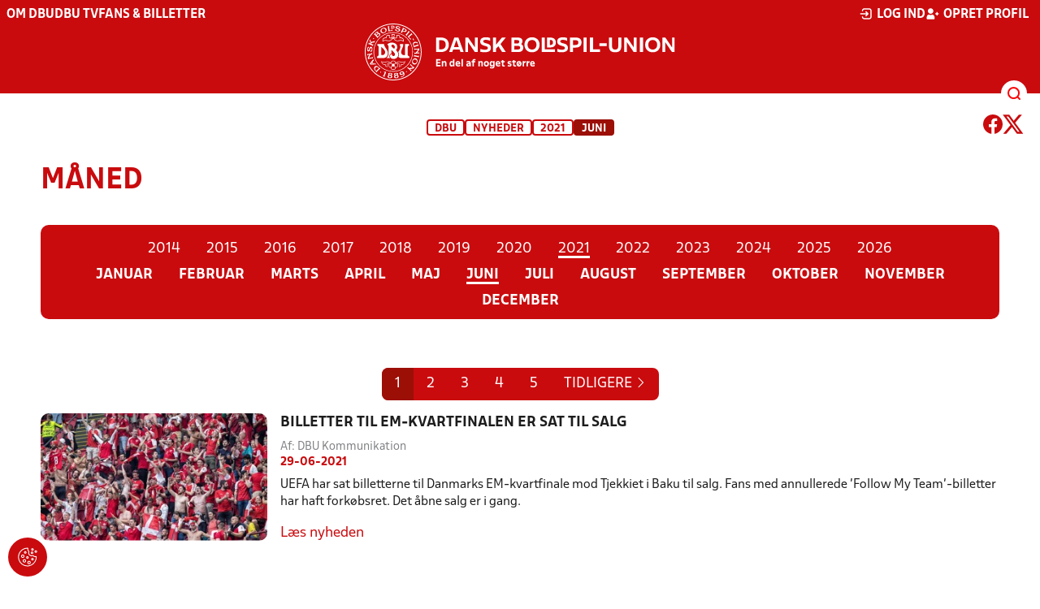

--- FILE ---
content_type: text/html; charset=utf-8
request_url: https://www.dbu.dk/nyheder/2021/juni/
body_size: 11382
content:

<!DOCTYPE html>
<html class="no-js stylemode_new  " lang="da">
<head prefix="og: http://ogp.me/ns# fb: http://ogp.me/ns/fb#">
    <script type="text/javascript" src="https://cdnjs.cloudflare.com/ajax/libs/jquery/3.7.1/jquery.min.js"></script>
        <!-- Google Tag Manager -->
        <script type="text/javascript" defer>

            (function (w, d, s, l, i) {

                w[l] = w[l] || []; w[l].push({

                    'gtm.start':

                        new Date().getTime(), event: 'gtm.js'

                }); var f = d.getElementsByTagName(s)[0],

                    j = d.createElement(s), dl = l != 'dataLayer' ? '&l=' + l : ''; j.async = true; j.src =

                        'https://www.googletagmanager.com/gtm.js?id=' + i + dl; f.parentNode.insertBefore(j, f);

            })(window, document, 'script', 'dataLayer', 'GTM-NVH39P4');
        </script>
        <!-- End Google Tag Manager -->



<!-- Tealium -->
<script type="text/javascript">
    var utag_data = {
    }
</script>
<!-- Loading script asynchronously -->
<script type="text/javascript">
    (function (a, b, c, d) {
        a = 'https://tags.tiqcdn.com/utag/jysk-fynske-medier/test-performance/prod/utag.js';
        b = document; c = 'script'; d = b.createElement(c); d.src = a; d.type = 'text/java' + c; d.async = true;
        a = b.getElementsByTagName(c)[0]; a.parentNode.insertBefore(d, a);
    })();
</script>
<!-- Tealium end -->

<script type="text/javascript" src="/scripts/cookieconsent.js"></script>


<!-- Prebid start -->
<script>
    window.Quickwrap = window.Quickwrap || {};
    window.Quickwrap.cmd = window.Quickwrap.cmd || [];
</script>
<script type="text/javascript" referrerpolicy="no-referrer-when-downgrade" async src="https://Rethtp4HMiyisvG7o.ay.delivery/manager/Rethtp4HMiyisvG7o"></script>
<!-- Prebid end -->
<script>window.googletag = window.googletag || { cmd: [] };</script>
<script>


    var adGender = "";
    var adDivAge = "";
    if (adGender != null && adGender != "") {
        googletag.cmd.push(function () {
            googletag.pubads().setTargeting('dbudk_gender', adGender);
            googletag.pubads().setTargeting('dbudk_age', adDivAge);
        });
    }

</script>
<script async="async" src="https://macro.adnami.io/macro/hosts/adsm.macro.dbu.dk.js"></script>
    <meta charset="utf-8">
    <meta charset="UTF-8">
    <meta http-equiv="X-UA-Compatible" content="IE=edge,chrome=1">
    <meta name="viewport" content="width=device-width, initial-scale=1, shrink-to-fit=no">
    <title>Juni</title>
    <meta name='referrer' content='unsafe-url' />

    <link rel="canonical" href="https://www.dbu.dk/nyheder/2021/juni/" />
    <meta property="fb:app_id" content="176050015844229" />
    <meta name="date" content="2021-05-31" scheme="YYYY-MM-DD">
    <meta name="created" content="2021-05-31" />
    <meta name='copyright' content='DBU'>
    <meta name='language' content='DA'>
    <meta name='owner' content='DBU'>
    <meta property="og:locale" content="da_DK" />
    <meta name="author" content="DBU">
    <meta property="og:site_name" content="DBU" />

        <meta property="og:title" content="Juni" />
    <meta name='url' content='https://www.dbu.dk/nyheder/2021/juni/'>
    <meta property="og:url" content="https://www.dbu.dk/nyheder/2021/juni/" />
    <meta name="twitter:url" content="https://www.dbu.dk/nyheder/2021/juni/" />
    <meta property="og:type" content="website" />
    <meta name='HandheldFriendly' content='True'>
    <meta name='MobileOptimized' content='320'>
            <meta property="og:image" content="https://www.dbu.dk/Content/Gfx/dbu-some-default.png" />
            <meta itemprop="image" content="https://www.dbu.dk/Content/Gfx/dbu-some-default.png" />
            <meta name="twitter:image" content="https://www.dbu.dk/Content/Gfx/dbu-some-default.png" />
    <meta name="twitter:card" content="summary" />
    <meta name="twitter:title" content="Juni" />
            <meta name="description" content="" />
        <meta name="robots" content="index, follow" />

    <link rel="apple-touch-icon" sizes="144x144" href="/Content/favicon/apple-touch-icon.png">
    <link rel="icon" type="image/png" sizes="32x32" href="/Content/favicon/favicon-32x32.png">
    <link rel="icon" type="image/png" sizes="16x16" href="/Content/favicon/favicon-16x16.png">
    <link rel="mask-icon" color="#cd151d" href="/Content/favicon/safari-pinned-tab.svg">
    <link rel="shortcut icon" href="/Content/favicon/favicon.ico">
    <meta name="msapplication-TileColor" content="#ffffff">
    <meta name="msapplication-config" content="~/Content/favicon/browserconfig.xml">
    <meta name="theme-color" content="#cd151d">
    <meta name="viewport" content="initial-scale=1.0, width=device-width">
 
    <script>
        window.lazySizesConfig = window.lazySizesConfig || {};
        lazySizesConfig.expFactor = 2;
        lazySizesConfig.loadMode = 2;
    </script>
    <style>
        img[data-sizes="auto"] {
            display: block;
            width: 100%;
        }
    </style>
    <style>
    .rteModule br{
       content: unset!important;
        display: unset!important;
    }
    
    main{
    z-index:1!important;
    }
    .main-footer{
    z-index:0!important;
    }
    
    </style>
    <link href="/css/layoutNew.min.css?d=1" rel="stylesheet">






</head>
<body data-pageid="57990" data-main-nav="closed"  class="    union_1">


    <!-- Google Tag Manager (noscript) -->
    <noscript>
        <iframe src="https://www.googletagmanager.com/ns.html?id=GTM-NVH39P4"
                height="0" width="0" style="display:none;visibility:hidden"></iframe>
    </noscript>
    <!-- End Google Tag Manager (noscript) -->
<div id="top"></div>
    
    <div class="navigation-mobile-wrap" data-id="57990"></div>
    <a class="nav__toggle" title="Åben / luk menu">
        <img src="/Content/Gfx/icons-v2/icon_mobilnavtoggle.svg" />
        <div class="burger--container hide-on-mobile" data-main-nav="closed"></div>
    </a>
    <div class="long-read-nav-toggle" onclick="ToggleMainNav()">
        <svg version="1.1" xmlns="http://www.w3.org/2000/svg" fill="#fff" xmlns:xlink="http://www.w3.org/1999/xlink" x="0px" y="0px" viewBox="0 0 1000 1000" enable-background="new 0 0 1000 1000" xml:space="preserve">
        <g><g transform="translate(0.000000,511.000000) scale(0.100000,-0.100000)"><path d="M643.7,4274.9c-231-11.3-301.4-25.4-366.2-73.3c-149.3-109.9-177.5-208.5-177.5-648c0-366.3,5.6-405.7,64.8-490.2c33.8-50.7,98.6-121.1,140.9-152.1l78.9-59.2h4617.6h4617.6l76,59.2c183.1,135.2,194.4,169,194.4,659.2c0,495.8-16.9,546.6-205.7,656.4c-87.4,50.7-270.5,53.5-4420.4,56.3C2880.7,4286.1,801.5,4283.3,643.7,4274.9z" /><path d="M401.5,795.5C257.8,744.8,162,651.8,125.4,530.7c-16.9-59.2-25.4-264.8-19.7-487.4c8.4-428.2,31-487.4,222.6-600.1c95.8-56.3,146.5-56.3,4673.9-56.3s4578.1,0,4673.9,56.3c200,118.3,214.1,163.4,214.1,662.1c0,512.8-14.1,555-239.5,670.5l-124,62H5016.2C1272,834.9,488.8,829.3,401.5,795.5z" /><path d="M398.6-2655.7c-45.1-14.1-112.7-53.5-149.3-90.2c-132.4-124-149.3-191.6-149.3-605.7c0-442.3,28.2-538.1,194.4-648l95.8-64.8h4611.9h4611.9l95.8,64.8c171.9,115.5,197.2,202.9,188.8,673.3c-8.4,450.8-22.5,493-202.9,625.4c-76,59.2-78.9,59.2-4645.7,64.8C2528.5-2633.2,443.7-2641.6,398.6-2655.7z" /></g></g>
        </svg>
    </div>
    <header class="main-header">
        <div class="main-header--container">
            <div class="main-header--top">
                <div class="service-nav hide-on-mobile">
                    <div class="left">
                      
                                <ul>
            <li class=" only-on-mobile search-v2-mobile-li">
                <a href="" target="_parent" title='Gå til søgning' onclick="NavMobileToggleSearch(event);">Søg</a>
                <div class="search-v2-mobile">
                    <span>Hvad vil du søge efter?</span>
                    <a href="/soegeresultat/"><div class="btn">Indhold og nyheder</div></a>
                    <a href="/resultater/"><div class="btn">Stillinger, resultater, klubber og hold</div></a>
                </div>
            </li>
                        <li class="">
                            <a href="/om-dbu/"  title='Gå til "Om DBU"'>Om DBU</a>
                        </li>
                        <li class="">
                            <a href="https://www.youtube.com/@DBUTV" target="_blank"  title='Gå til "DBU TV"'>DBU TV</a>
                        </li>
                        <li class="">
                            <a href="https://www.fordanmark.dk/?utm_source=dbu.dk&amp;utm_medium=referral" target="_blank"  title='Gå til "Fans &amp; billetter"'>Fans &amp; billetter</a>
                        </li>
        </ul>

                        </div>
                    <div class="right">
                        <nav class="navigation--service-right">
                            <ul>

                                
                                        <li>
                                            <a id="open-login" class="open__modal">
                                                <img src="/Content/Gfx/icons-v2/icon_login.svg" />
                                                <span>Log ind</span>

                                            </a>
                                        </li>
                                        <li>
                                            <a href="/opretprofil">
                                                <img src="/Content/Gfx/icons-v2/icon_user_add.svg" />
                                                Opret profil
                                            </a>
                                        </li>



                            </ul>
                        </nav>
                    </div>

                </div>
                <div class="main-logo">
                    <a href="/" title="Gå til forsiden" class="logo">

                                <img src="/Content/Gfx/logo_dbu-main.svg" alt='DBU logo Gå til forsiden' title="Gå til forsiden" height="50" />
                    </a>
                </div>
            </div>
            <div class="main-nav-container">
                <div class="main-header--section-bottom" data-id="57990">


                    <div id="search" class="main-search open-search">

                        <img src="/Content/Gfx/icons-v2/icon_search.svg" />

                    </div>
                </div>
            </div>

        </div>
        <div class="search-container" data-state="closed">
            <div class="search-container--inner">

                <div class="search-v2">
                    <span>Hvad vil du søge efter?</span>
                    <a href="/soegeresultat/"><div class="btn">Indhold og nyheder</div></a>
                    <a href="/resultater/"><div class="btn">Stillinger, resultater, klubber og hold</div></a>
                </div>

            </div>
        </div>
    </header>


<main class="main monthPage" data-doctype="monthPage">
    
<div class="container">
    <div class="page--header" data-print="false">
        
    <ul class="breadcrumb">
                <li title="DBU"><a href="/">DBU</a></li>
                <li title="Nyheder">
                        <a href="/nyheder/">Nyheder</a>

                </li>
                <li title="2021">
                        <a href="/nyheder/2021/">2021</a>

                </li>


        <li title="Juni" class="current">Juni</li>
    </ul>

        

<div class="share-print-wrap ">
    <a href="https://www.facebook.com/sharer/sharer.php?u=https%3a%2f%2fwww.dbu.dk%2fnyheder%2f2021%2fjuni%2f" title="Del denne side på Facebook" rel="noopener" target="_blank">
        <img src="/Content/Gfx/icons-v2/icon_facebook_red.svg" />
    </a>
    <a href="https://twitter.com/intent/tweet?text=https%3a%2f%2fwww.dbu.dk%2fnyheder%2f2021%2fjuni%2f" title="Del denne side på Twitter" rel="noopener" target="_blank">
        <img src="/Content/Gfx/icons-v2/icon_twitter_red.svg" />
    </a>
</div>        
    </div>
    <div class="last-container" data-print="true">

        <h1 class="header">
            M&#xE5;ned
        </h1>

        <div class="news-structure">
            <div class="news-structure--years">
                    <a title="Se nyheder fra 2014" href="/nyheder/2014/" class="news-element "><span>2014</span></a>
                    <a title="Se nyheder fra 2015" href="/nyheder/2015/" class="news-element "><span>2015</span></a>
                    <a title="Se nyheder fra 2016" href="/nyheder/2016/" class="news-element "><span>2016</span></a>
                    <a title="Se nyheder fra 2017" href="/nyheder/2017/" class="news-element "><span>2017</span></a>
                    <a title="Se nyheder fra 2018" href="/nyheder/2018/" class="news-element "><span>2018</span></a>
                    <a title="Se nyheder fra 2019" href="/nyheder/2019/" class="news-element "><span>2019</span></a>
                    <a title="Se nyheder fra 2020" href="/nyheder/2020/" class="news-element "><span>2020</span></a>
                    <a title="Se nyheder fra 2021" href="/nyheder/2021/" class="news-element current"><span>2021</span></a>
                    <a title="Se nyheder fra 2022" href="/nyheder/2022/" class="news-element "><span>2022</span></a>
                    <a title="Se nyheder fra 2023" href="/nyheder/2023/" class="news-element "><span>2023</span></a>
                    <a title="Se nyheder fra 2024" href="/nyheder/2024/" class="news-element "><span>2024</span></a>
                    <a title="Se nyheder fra 2025" href="/nyheder/2025/" class="news-element "><span>2025</span></a>
                    <a title="Se nyheder fra 2026" href="/nyheder/2026/" class="news-element "><span>2026</span></a>
            </div>
            <div class="news-structure--months">
                    <a title="Se nyheder fra Januar" href="/nyheder/2021/januar/" class="news-element "><span>Januar</span></a>
                    <a title="Se nyheder fra Februar" href="/nyheder/2021/februar/" class="news-element "><span>Februar</span></a>
                    <a title="Se nyheder fra Marts" href="/nyheder/2021/marts/" class="news-element "><span>Marts</span></a>
                    <a title="Se nyheder fra April" href="/nyheder/2021/april/" class="news-element "><span>April</span></a>
                    <a title="Se nyheder fra Maj" href="/nyheder/2021/maj/" class="news-element "><span>Maj</span></a>
                    <a title="Se nyheder fra Juni" href="/nyheder/2021/juni/" class="news-element current"><span>Juni</span></a>
                    <a title="Se nyheder fra Juli" href="/nyheder/2021/juli/" class="news-element "><span>Juli</span></a>
                    <a title="Se nyheder fra August" href="/nyheder/2021/august/" class="news-element "><span>August</span></a>
                    <a title="Se nyheder fra September" href="/nyheder/2021/september/" class="news-element "><span>September</span></a>
                    <a title="Se nyheder fra oktober" href="/nyheder/2021/oktober/" class="news-element "><span>oktober</span></a>
                    <a title="Se nyheder fra november" href="/nyheder/2021/november/" class="news-element "><span>november</span></a>
                    <a title="Se nyheder fra december" href="/nyheder/2021/december/" class="news-element "><span>december</span></a>
            </div>
        </div>

        <div class="news-list">

                    <nav class="pagination" aria-label="pagination">
                        <ul>

                                <li class="page-num">
                                    <a href="/nyheder/2021/juni/?pageNum=1" class="active" title="Gå til side 1">1</a>
                                </li>
                                <li class="page-num">
                                    <a href="/nyheder/2021/juni/?pageNum=2" class="" title="Gå til side 2">2</a>
                                </li>
                                <li class="page-num">
                                    <a href="/nyheder/2021/juni/?pageNum=3" class="" title="Gå til side 3">3</a>
                                </li>
                                <li class="page-num">
                                    <a href="/nyheder/2021/juni/?pageNum=4" class="" title="Gå til side 4">4</a>
                                </li>
                                <li class="page-num">
                                    <a href="/nyheder/2021/juni/?pageNum=5" class="" title="Gå til side 5">5</a>
                                </li>

                                <li class="pageNum-item">
                                    <a href="/nyheder/2021/juni/?pageNum=2" aria-label="Previous" title="Gå til tidligere side">
                                        <span class="sr-only">Tidligere</span>
                                        <i class="ico-chevron-thin-up" aria-hidden="true"></i>

                                    </a>
                                </li>
                        </ul>
                    </nav>
    <article class="news-item">
        <a href="/nyheder/2021/juni/billetter-til-em-kvartfinalen-er-sat-til-salg/" title='Læs nyheden "Billetter til EM-kvartfinalen er sat til salg"'>
                    <div class="picture-box">
                        <picture>
                            <img data-srcset="/media/xwjn3bfl/danske-fans-i-wales.jpg?rxy=0.5,0.5&amp;rmode=crop&amp;width=320&amp;height=180 320w,/media/xwjn3bfl/danske-fans-i-wales.jpg?rxy=0.5,0.5&amp;rmode=crop&amp;width=480&amp;height=270 480w,/media/xwjn3bfl/danske-fans-i-wales.jpg?rxy=0.5,0.5&amp;rmode=crop&amp;width=640&amp;height=360 640w,/media/xwjn3bfl/danske-fans-i-wales.jpg?rxy=0.5,0.5&amp;rmode=crop&amp;width=800&amp;height=450 800w,/media/xwjn3bfl/danske-fans-i-wales.jpg?rxy=0.5,0.5&amp;rmode=crop&amp;width=960&amp;height=540 960w"
                                 class="lazyload"
                                 data-sizes="auto"
                                 alt="Billetter til EM-kvartfinalen er sat til salg"
                                 title='Læs nyheden "Billetter til EM-kvartfinalen er sat til salg"' src="[data-uri]"/>
                        </picture>
                    </div>
        </a>

        <div class="content">
            <h2>Billetter til EM-kvartfinalen er sat til salg</h2>
            <div class="details">
                    <span class="author">Af: DBU Kommunikation</span>
                <time datetime="29.06.2021 13.42.33">29-06-2021</time>
            </div>
            <p>UEFA har sat billetterne til Danmarks EM-kvartfinale mod Tjekkiet i Baku til salg. Fans med annullerede ’Follow My Team’-billetter har haft forkøbsret. Det åbne salg er i gang.</p>

            <a href="/nyheder/2021/juni/billetter-til-em-kvartfinalen-er-sat-til-salg/" title='Læs nyheden "Billetter til EM-kvartfinalen er sat til salg"'>Læs nyheden</a>
        </div>

    </article>
    <article class="news-item">
        <a href="/nyheder/2021/juni/rekordmange-boern-paa-fodboldskoler-i-udsatte-boligomraader/" title='Læs nyheden "Rekordmange b&#xF8;rn p&#xE5; fodboldskoler i udsatte boligomr&#xE5;der"'>
                    <div class="picture-box">
                        <picture>
                            <img data-srcset="/media/11593/get2.jpg?ranchor=center&amp;rmode=crop&amp;width=320&amp;height=180 320w,/media/11593/get2.jpg?ranchor=center&amp;rmode=crop&amp;width=480&amp;height=270 480w,/media/11593/get2.jpg?ranchor=center&amp;rmode=crop&amp;width=640&amp;height=360 640w,/media/11593/get2.jpg?ranchor=center&amp;rmode=crop&amp;width=800&amp;height=450 800w,/media/11593/get2.jpg?ranchor=center&amp;rmode=crop&amp;width=960&amp;height=540 960w"
                                 class="lazyload"
                                 data-sizes="auto"
                                 alt="Rekordmange b&#xF8;rn p&#xE5; fodboldskoler i udsatte boligomr&#xE5;der"
                                 title='Læs nyheden "Rekordmange b&#xF8;rn p&#xE5; fodboldskoler i udsatte boligomr&#xE5;der"' src="[data-uri]"/>
                        </picture>
                    </div>
        </a>

        <div class="content">
            <h2>Rekordmange børn på fodboldskoler i udsatte boligområder</h2>
            <div class="details">
                    <span class="author">Af: DBU Kommunikation </span>
                <time datetime="29.06.2021 12.05.56">29-06-2021</time>
            </div>
            <p>Godt 1.450 børn deltager i sommerens 22 DBU Get2 Fodboldskoler målrettet børn fra udsatte boligområder. Antallet af både skoler og deltagere sætter dermed ny rekord, og det vækker begejstring i DBU og DIF.</p>

            <a href="/nyheder/2021/juni/rekordmange-boern-paa-fodboldskoler-i-udsatte-boligomraader/" title='Læs nyheden "Rekordmange b&#xF8;rn p&#xE5; fodboldskoler i udsatte boligomr&#xE5;der"'>Læs nyheden</a>
        </div>

    </article>
    <article class="news-item">
        <a href="/nyheder/2021/juni/klubber-kan-arrangere-kvartfinalefest/" title='Læs nyheden "Klubber kan arrangere kvartfinalefest"'>
                    <div class="picture-box">
                        <picture>
                            <img data-srcset="/media/19412/20190607fb-k618.jpg?ranchor=center&amp;rmode=crop&amp;width=320&amp;height=180 320w,/media/19412/20190607fb-k618.jpg?ranchor=center&amp;rmode=crop&amp;width=480&amp;height=270 480w,/media/19412/20190607fb-k618.jpg?ranchor=center&amp;rmode=crop&amp;width=640&amp;height=360 640w,/media/19412/20190607fb-k618.jpg?ranchor=center&amp;rmode=crop&amp;width=800&amp;height=450 800w,/media/19412/20190607fb-k618.jpg?ranchor=center&amp;rmode=crop&amp;width=960&amp;height=540 960w"
                                 class="lazyload"
                                 data-sizes="auto"
                                 alt="Klubber kan arrangere kvartfinalefest"
                                 title='Læs nyheden "Klubber kan arrangere kvartfinalefest"' src="[data-uri]"/>
                        </picture>
                    </div>
        </a>

        <div class="content">
            <h2>Klubber kan arrangere kvartfinalefest</h2>
            <div class="details">
                    <span class="author">Af: DBU Bredde Kommunikation</span>
                <time datetime="28.06.2021 11.31.53">28-06-2021</time>
            </div>
            <p>Som en del af Hele Danmarks Fodboldfest kan fodboldklubber landet over vise Danmarks kampe på storskærm for op til 200 medlemmer. Det gælder også kvartfinalen på lørdag. Læs, hvordan her.</p>

            <a href="/nyheder/2021/juni/klubber-kan-arrangere-kvartfinalefest/" title='Læs nyheden "Klubber kan arrangere kvartfinalefest"'>Læs nyheden</a>
        </div>

    </article>
    <article class="news-item">
        <a href="/nyheder/2021/juni/pragtpraestation-sikrer-dansk-kvartfinaleplads/" title='Læs nyheden "Pragtpr&#xE6;station sikrer dansk kvartfinaleplads"'>
                    <div class="picture-box">
                        <picture>
                            <img data-srcset="/media/eghhfvl3/jubel-af-andreas-cornelius-og-martin-braithwaite.jpg?ranchor=center&amp;rmode=crop&amp;width=320&amp;height=180 320w,/media/eghhfvl3/jubel-af-andreas-cornelius-og-martin-braithwaite.jpg?ranchor=center&amp;rmode=crop&amp;width=480&amp;height=270 480w,/media/eghhfvl3/jubel-af-andreas-cornelius-og-martin-braithwaite.jpg?ranchor=center&amp;rmode=crop&amp;width=640&amp;height=360 640w,/media/eghhfvl3/jubel-af-andreas-cornelius-og-martin-braithwaite.jpg?ranchor=center&amp;rmode=crop&amp;width=800&amp;height=450 800w,/media/eghhfvl3/jubel-af-andreas-cornelius-og-martin-braithwaite.jpg?ranchor=center&amp;rmode=crop&amp;width=960&amp;height=540 960w"
                                 class="lazyload"
                                 data-sizes="auto"
                                 alt="Pragtpr&#xE6;station sikrer dansk kvartfinaleplads"
                                 title='Læs nyheden "Pragtpr&#xE6;station sikrer dansk kvartfinaleplads"' src="[data-uri]"/>
                        </picture>
                    </div>
        </a>

        <div class="content">
            <h2>Pragtpræstation sikrer dansk kvartfinaleplads</h2>
            <div class="details">
                    <span class="author">Af: www.danskfodbold.com - DBU&#x27;s officielle statistikere</span>
                <time datetime="26.06.2021 22.53.32">26-06-2021</time>
            </div>
            <p>Danmark var klart bedst i 1. halvleg, og kom også foran 1-0 på et flot langskud af Kasper Dolberg. Straks efter pausen lynede Dolberg igen, og det kom waliserne sig aldrig over. I kampens slutfase lukkede Mæhle og Braithwaite kampen endegyldigt - og dermed er Danmark sikkert og fortjent videre til kvartfinalerne.</p>

            <a href="/nyheder/2021/juni/pragtpraestation-sikrer-dansk-kvartfinaleplads/" title='Læs nyheden "Pragtpr&#xE6;station sikrer dansk kvartfinaleplads"'>Læs nyheden</a>
        </div>

    </article>
    <article class="news-item">
        <a href="/nyheder/2021/juni/albert-capellas-stopper-som-u21-landstraener/" title='Læs nyheden "Albert Capellas stopper som U21-landstr&#xE6;ner"'>
                    <div class="picture-box">
                        <picture>
                            <img data-srcset="/media/4bqpgwhg/20190902fb-k105.jpg?ranchor=center&amp;rmode=crop&amp;width=320&amp;height=180 320w,/media/4bqpgwhg/20190902fb-k105.jpg?ranchor=center&amp;rmode=crop&amp;width=480&amp;height=270 480w,/media/4bqpgwhg/20190902fb-k105.jpg?ranchor=center&amp;rmode=crop&amp;width=640&amp;height=360 640w,/media/4bqpgwhg/20190902fb-k105.jpg?ranchor=center&amp;rmode=crop&amp;width=800&amp;height=450 800w,/media/4bqpgwhg/20190902fb-k105.jpg?ranchor=center&amp;rmode=crop&amp;width=960&amp;height=540 960w"
                                 class="lazyload"
                                 data-sizes="auto"
                                 alt="Albert Capellas stopper som U21-landstr&#xE6;ner"
                                 title='Læs nyheden "Albert Capellas stopper som U21-landstr&#xE6;ner"' src="[data-uri]"/>
                        </picture>
                    </div>
        </a>

        <div class="content">
            <h2>Albert Capellas stopper som U21-landstræner</h2>
            <div class="details">
                    <span class="author">Af: DBU Kommunikation</span>
                <time datetime="25.06.2021 15.15.00">25-06-2021</time>
            </div>
            <p>Den succesfulde U21-landstræner Albert Capellas stopper i DBU for at tage tilbage til FC Barcelona, efter at DBU og den catalanske storklub er nået frem til en fornuftig aftale om træneren</p>

            <a href="/nyheder/2021/juni/albert-capellas-stopper-som-u21-landstraener/" title='Læs nyheden "Albert Capellas stopper som U21-landstr&#xE6;ner"'>Læs nyheden</a>
        </div>

    </article>
    <article class="news-item">
        <a href="/nyheder/2021/juni/aarets-fodboldskoleboern-skal-traene-som-landsholdet/" title='Læs nyheden "&#xC5;rets fodboldskoleb&#xF8;rn skal tr&#xE6;ne som landsholdet"'>
                    <div class="picture-box">
                        <picture>
                            <img data-srcset="/media/3vklfmau/fodboldskole_anders-kjraebye.jpg?ranchor=center&amp;rmode=crop&amp;width=320&amp;height=180 320w,/media/3vklfmau/fodboldskole_anders-kjraebye.jpg?ranchor=center&amp;rmode=crop&amp;width=480&amp;height=270 480w,/media/3vklfmau/fodboldskole_anders-kjraebye.jpg?ranchor=center&amp;rmode=crop&amp;width=640&amp;height=360 640w,/media/3vklfmau/fodboldskole_anders-kjraebye.jpg?ranchor=center&amp;rmode=crop&amp;width=800&amp;height=450 800w,/media/3vklfmau/fodboldskole_anders-kjraebye.jpg?ranchor=center&amp;rmode=crop&amp;width=960&amp;height=540 960w"
                                 class="lazyload"
                                 data-sizes="auto"
                                 alt="&#xC5;rets fodboldskoleb&#xF8;rn skal tr&#xE6;ne som landsholdet"
                                 title='Læs nyheden "&#xC5;rets fodboldskoleb&#xF8;rn skal tr&#xE6;ne som landsholdet"' src="[data-uri]"/>
                        </picture>
                    </div>
        </a>

        <div class="content">
            <h2>Årets fodboldskolebørn skal træne som landsholdet</h2>
            <div class="details">
                    <span class="author">Af: DBU Kommunikation </span>
                <time datetime="25.06.2021 14.35.15">25-06-2021</time>
            </div>
            <p>Landsholdenes bedste øvelser, gode kammerater og sjove tricks er på programmet, når mere end 14.000 børn og unge på mandag løber på grønsværen til en uge på DBU Fodboldskole. I alt er 22.000 børn tilmeldt fodboldskolerne i sommerferien i år. </p>

            <a href="/nyheder/2021/juni/aarets-fodboldskoleboern-skal-traene-som-landsholdet/" title='Læs nyheden "&#xC5;rets fodboldskoleb&#xF8;rn skal tr&#xE6;ne som landsholdet"'>Læs nyheden</a>
        </div>

    </article>
    <article class="news-item">
        <a href="/nyheder/2021/juni/em-er-det-stoerste/" title='Læs nyheden "&quot;EM er det st&#xF8;rste&quot;"'>
        </a>

        <div class="content">
            <h2>"EM er det største"</h2>
            <div class="details">
                    <span class="author">Af: DBU Kommunikation</span>
                <time datetime="25.06.2021 10.45.00">25-06-2021</time>
            </div>
            <p>Hør hvad EM betyder for Gulddreng, Simon Kvamm, Henrik 'Store' Larsen og Mads Laudrup og andre fodboldglade mennesker i videoen her.</p>

            <a href="/nyheder/2021/juni/em-er-det-stoerste/" title='Læs nyheden "&quot;EM er det st&#xF8;rste&quot;"'>Læs nyheden</a>
        </div>

    </article>
    <article class="news-item">
        <a href="/nyheder/2021/juni/en-fodboldrejse-starter-fra-pigeraketten-til-landsholdet/" title='Læs nyheden "En fodboldrejse starter &#x2013; fra Pigeraketten til landsholdet"'>
                    <div class="picture-box">
                        <picture>
                            <img data-srcset="/media/3pynrlrx/20201021fb-k847.jpg?rxy=0.56140350877192979,0.21057450217441062&amp;rmode=crop&amp;width=320&amp;height=180 320w,/media/3pynrlrx/20201021fb-k847.jpg?rxy=0.56140350877192979,0.21057450217441062&amp;rmode=crop&amp;width=480&amp;height=270 480w,/media/3pynrlrx/20201021fb-k847.jpg?rxy=0.56140350877192979,0.21057450217441062&amp;rmode=crop&amp;width=640&amp;height=360 640w,/media/3pynrlrx/20201021fb-k847.jpg?rxy=0.56140350877192979,0.21057450217441062&amp;rmode=crop&amp;width=800&amp;height=450 800w,/media/3pynrlrx/20201021fb-k847.jpg?rxy=0.56140350877192979,0.21057450217441062&amp;rmode=crop&amp;width=960&amp;height=540 960w"
                                 class="lazyload"
                                 data-sizes="auto"
                                 alt="En fodboldrejse starter &#x2013; fra Pigeraketten til landsholdet"
                                 title='Læs nyheden "En fodboldrejse starter &#x2013; fra Pigeraketten til landsholdet"' src="[data-uri]"/>
                        </picture>
                    </div>
        </a>

        <div class="content">
            <h2>En fodboldrejse starter – fra Pigeraketten til landsholdet</h2>
            <div class="details">
                    <span class="author">Af: Peter Otto Vest Hansen, DBU Bredde Kommunikation</span>
                <time datetime="24.06.2021 16.11.55">24-06-2021</time>
            </div>
            <p>For op til 50 piger starter fodboldrejsen søndag 27. juni ved et særligt jubilæumsevent for Pigeraketten ved Holbæk. Tidligere deltager og nuværende landsholdsspiller Simone Boye Sørensen fortæller her om sin fodboldrejse, der startede i Jernløse BK med Pigeraketten og indtil videre har kastet 65 A-landskampe af sig.</p>

            <a href="/nyheder/2021/juni/en-fodboldrejse-starter-fra-pigeraketten-til-landsholdet/" title='Læs nyheden "En fodboldrejse starter &#x2013; fra Pigeraketten til landsholdet"'>Læs nyheden</a>
        </div>

    </article>
    <article class="news-item">
        <a href="/nyheder/2021/juni/em-stjerner-besoeger-barndomsklub/" title='Læs nyheden "EM-stjerner bes&#xF8;ger barndomsklub"'>
        </a>

        <div class="content">
            <h2>EM-stjerner besøger barndomsklub</h2>
            <div class="details">
                    <span class="author">Af: Michelle Thygesen</span>
                <time datetime="24.06.2021 10.31.00">24-06-2021</time>
            </div>
            <p>Yussuf Poulsen og Pierre-Emile Højbjerg er "på besøg" i deres gamle gamle barndomsklub, BK Skjold, hvor Victor og de andre børn får sig en oplevelse for livet.</p>

            <a href="/nyheder/2021/juni/em-stjerner-besoeger-barndomsklub/" title='Læs nyheden "EM-stjerner bes&#xF8;ger barndomsklub"'>Læs nyheden</a>
        </div>

    </article>
    <article class="news-item">
        <a href="/nyheder/2021/juni/landsdaekkende-u16-raekke-for-piger-indfoeres/" title='Læs nyheden "Landsd&#xE6;kkende U16-r&#xE6;kke for piger indf&#xF8;res"'>
                    <div class="picture-box">
                        <picture>
                            <img data-srcset="/media/fjrjtk01/20210307fb-k204.jpg?rxy=0.5,0.5&amp;rmode=crop&amp;width=320&amp;height=180 320w,/media/fjrjtk01/20210307fb-k204.jpg?rxy=0.5,0.5&amp;rmode=crop&amp;width=480&amp;height=270 480w,/media/fjrjtk01/20210307fb-k204.jpg?rxy=0.5,0.5&amp;rmode=crop&amp;width=640&amp;height=360 640w,/media/fjrjtk01/20210307fb-k204.jpg?rxy=0.5,0.5&amp;rmode=crop&amp;width=800&amp;height=450 800w,/media/fjrjtk01/20210307fb-k204.jpg?rxy=0.5,0.5&amp;rmode=crop&amp;width=960&amp;height=540 960w"
                                 class="lazyload"
                                 data-sizes="auto"
                                 alt="Landsd&#xE6;kkende U16-r&#xE6;kke for piger indf&#xF8;res"
                                 title='Læs nyheden "Landsd&#xE6;kkende U16-r&#xE6;kke for piger indf&#xF8;res"' src="[data-uri]"/>
                        </picture>
                    </div>
        </a>

        <div class="content">
            <h2>Landsdækkende U16-række for piger indføres</h2>
            <div class="details">
                    <span class="author">Af: DBU Kommunikation</span>
                <time datetime="23.06.2021 15.35.12">23-06-2021</time>
            </div>
            <p>DBU’s bestyrelse har besluttet at oprette en landsdækkende U16-turnering for piger. Det sker efter en indstilling fra kvindeeliteudvalget. Rækken skal styrke matchning og udvikling af landets bedste pigespillere.</p>

            <a href="/nyheder/2021/juni/landsdaekkende-u16-raekke-for-piger-indfoeres/" title='Læs nyheden "Landsd&#xE6;kkende U16-r&#xE6;kke for piger indf&#xF8;res"'>Læs nyheden</a>
        </div>

    </article>
                    <nav class="pagination" aria-label="pagination">
                        <ul>

                                <li class="page-num">
                                    <a href="/nyheder/2021/juni/?pageNum=1" class="active" title="Gå til side 1">1</a>
                                </li>
                                <li class="page-num">
                                    <a href="/nyheder/2021/juni/?pageNum=2" class="" title="Gå til side 2">2</a>
                                </li>
                                <li class="page-num">
                                    <a href="/nyheder/2021/juni/?pageNum=3" class="" title="Gå til side 3">3</a>
                                </li>
                                <li class="page-num">
                                    <a href="/nyheder/2021/juni/?pageNum=4" class="" title="Gå til side 4">4</a>
                                </li>
                                <li class="page-num">
                                    <a href="/nyheder/2021/juni/?pageNum=5" class="" title="Gå til side 5">5</a>
                                </li>

                                <li class="pageNum-item">
                                    <a href="/nyheder/2021/juni/?pageNum=2" aria-label="Previous" title="Gå til tidligere side">
                                        <span class="sr-only">Tidligere</span>
                                        <i class="ico-chevron-thin-up" aria-hidden="true"></i>

                                    </a>
                                </li>
                        </ul>
                    </nav>

        </div>


    </div>
</div>





</main>


    <footer class="main-footer">



        <div class="main-footer--content">

            <nav class="main--footer--some">
                <div class="footer-some-logo">
                            <img src="/Content/Gfx/dbu_segl.svg" alt='DBU logo Gå til forsiden' title="Gå til forsiden" height="90" />
                </div>
                <div class="main-footer--social icon-circles">

                        <a href="https://www.facebook.com/dbuendelafnogetstorre/" target="_blank" rel="noopener">
            <img class="" src="/Content/Gfx/icons-v2/icon_facebook.svg" />
    </a>
    <a href="http://twitter.com/dbufodbold" target="_blank" rel="noopener">
            <img class="" src="/Content/Gfx/icons-v2/icon_twitter.svg" />
    </a>
    <a href="https://www.youtube.com/@DBUTV" target="_blank" rel="noopener">
            <img class="" src="/Content/Gfx/icons-v2/icon_youtube.svg" />
    </a>

                </div>
            </nav>

            <nav class="main--footer--navigation">
                <ul>

                                    <li>
                    <a href="https://www.fordanmark.dk/nyhedsbreve/" target=""  title='Gå til "Nyhedsbreve"'>Nyhedsbreve</a>
                </li>
                <li>
                    <a href="/nyheder/" target=""  title='Gå til "Nyheder"'>Nyheder</a>
                </li>
                <li>
                    <a href="/om-dbu/afdelinger/" target=""  title='Gå til "Afdelinger"'>Afdelinger</a>
                </li>
                <li>
                    <a href="/om-dbu/medarbejdere/" target=""  title='Gå til "Medarbejdere"'>Medarbejdere</a>
                </li>
                <li>
                    <a href="/om-dbu/ledige-stillinger/" target=""  title='Gå til "Ledige stillinger"'>Ledige stillinger</a>
                </li>
                <li>
                    <a href="https://www.dbu.dk/om-dbu/privatlivspolitik/" target=""  title='Gå til "Privatlivspolitik"'>Privatlivspolitik</a>
                </li>
                <li>
                    <a href="/om-dbu/privatlivspolitik/cookies/" target=""  title='Gå til "Cookiepolitik"'>Cookiepolitik</a>
                </li>
                <li>
                    <a href="/om-dbu/betingelser-og-vilkaar/" target="_blank"  title='Gå til "Betingelser og vilk&#xE5;r"'>Betingelser og vilk&#xE5;r</a>
                </li>

                </ul>
            </nav>
            <div class="main-footer--address">
                <p><strong>Dansk Boldspil-Union</strong><br>DBU Allé 1<br>2605 Brøndby<br>T: 4326 2222 (mandag - fredag 9-16)<br>M: <a href="mailto:dbu@dbu.dk">dbu@dbu.dk</a></p>
            </div>

            <nav class="main--footer--navigation site-siblings">

                        <ul class="">
                <li><a href="/" title="Gå til DBU">DBU</a></li>
                <li><a href="https://www.dbubornholm.dk/" title="Gå til DBU Bornholm">DBU Bornholm</a></li>
                <li><a href="https://www.dbufyn.dk/" title="Gå til DBU Fyn">DBU Fyn</a></li>
                <li><a href="https://www.dbujylland.dk/" title="Gå til DBU Jylland">DBU Jylland</a></li>
                <li><a href="https://www.dbukoebenhavn.dk/" title="Gå til DBU K&#xF8;benhavn">DBU K&#xF8;benhavn</a></li>
                <li><a href="https://www.dbulolland-falster.dk/" title="Gå til DBU Lolland-Falster">DBU Lolland-Falster</a></li>
                <li><a href="https://www.dbusjaelland.dk/" title="Gå til DBU Sj&#xE6;lland">DBU Sj&#xE6;lland</a></li>
                <li><a href="https://futsal.dbu.dk/" title="Gå til Futsal">Futsal</a></li>
        </ul>

            </nav>



        </div>
        <div class="footer-bottom">
            <a href="https://www.dbu.dk/om-dbu/privatlivspolitik/">
                Persondata- og privatlivs-politik
            </a>
        </div>
    </footer>

<section class="login-modal">
    <header>
        <h3>Log ind</h3>
        <div class="close-modal"><div></div></div>
    </header>



        <div class="modal-wrap">

        <form id="loginForm" method="post" onsubmit="event.preventDefault(); PerformLoginPost();">
            

            <label for="loginUsername">Brugernavn</label>
            <input id="loginUsername" type="text" name="username" autocomplete="username" required />

            <label for="loginPassword">Adgangskode</label>
            <div class="login-wrap">
                <input id="loginPassword" type="password" name="password"
                       
                       autocomplete="current-password" required />
                <div class="login-eye" onclick="TogglePassword()">
                    <img src="/Content/Gfx/icons-v2/icon_eye.png" alt="Vis adgangskode" />
                </div>
            </div>

            <div class="checkbox-container">
                <input id="rememberUser" type="checkbox" name="rememberUser"
                        />
                <label for="rememberUser">Husk mig til næste gang</label>
            </div>

            <div id="errorlbl" class="error-message"></div>

            <button id="loginButton" class="btn btn--red btn--center" type="submit">
                <span>Log ind</span>
            </button>

            <a href="#" class="toggle-forgotton-password">Glemt adgangskode?</a>
            <a href="/opretprofil">Opret ny profil</a>
        <input name="__RequestVerificationToken" type="hidden" value="CfDJ8BLofrCaVdNIh-5DmJ-k9STdhqve1B3tdnvt-d-Betreddv3wWYsKSmE7OQnuv9pjr-Ome1iYLZ3R2RklXvJQfsJGYNQSmvydxHqrETJcgeZWueJNUL_X-S_zDPfNYFX885DNazYSvHgafOgWyDdogs" /></form>

            <form action="/" method="post" id="forgotPasswordForm">
                <h4 class="text-center">Indtast din e-mail, så sender vi dig en mail hvorfra du kan nulstille din kode.</h4>
                <label for="forgottenUsername">E-Mail</label>
                <input id="forgottenUsername" type="text" name="forgottenUsername" value="" />

                <div id="errorlblRestorePassword"></div>
                <button id="forgottenUsernameButton" class="btn btn--red btn--center" type="button" onclick="RestoreForgottonLogin()"><span>Nulstil adgangskode</span></button>

                <a href="#" class="toggle-forgotton-password change">Fortryd</a>
            </form>
        </div>

    </section>
    <div data-state="closed" class="curtain"></div>





    <script src="/scripts/bundled.min.js?d=1"></script><script src="https://apis.google.com/js/api.js?d=1"></script>


    <script src="https://unpkg.com/@popperjs/core@2"></script>
    <script src="https://unpkg.com/tippy.js@6"></script>


    

<script async defer src="https://www.google.com/recaptcha/api.js"></script>

    <div class="cookie-consent-btn" onclick="javascript: Didomi.preferences.show('vendors');" title="Ændr cookie-indstilliger">
        <img src="/Content/Gfx/icons-v2/icon_cookie.svg" />
    </div>
</body>
</html>
